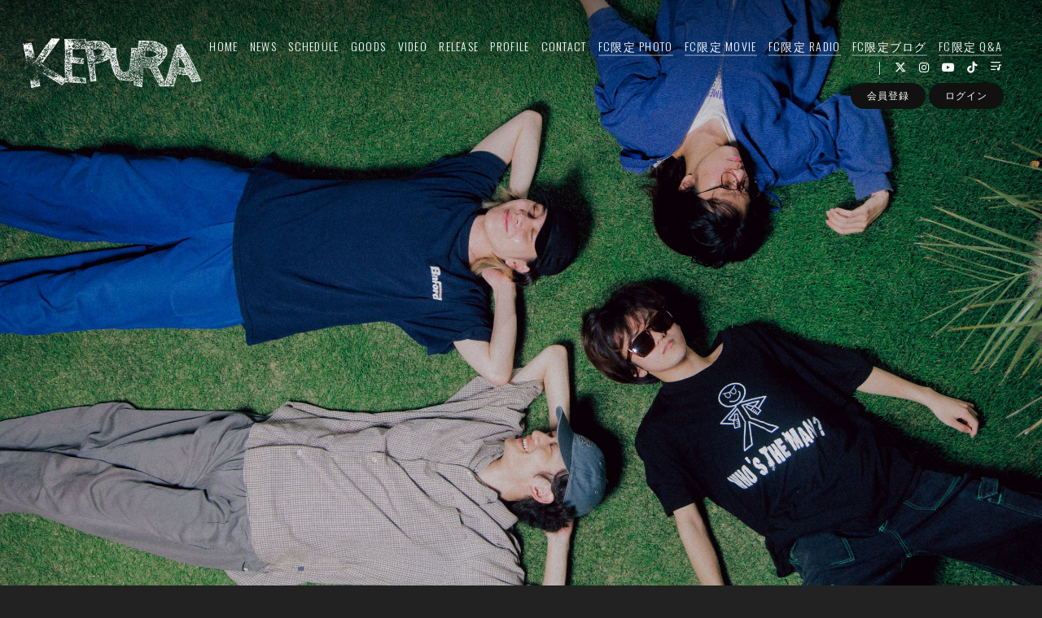

--- FILE ---
content_type: text/html; charset=UTF-8
request_url: https://kepura.com/
body_size: 37813
content:
<!DOCTYPE html>
<html lang="ja" xmlns:fb="http://ogp.me/ns/fb#">
<head>
<meta charset="UTF-8">
<meta name="description" content="KEPURA オフィシャルサイト。KEPURAの最新情報を掲載！"><meta name="robots" content="index, follow">
<meta name="viewport" content="width=device-width, initial-scale=1.0, minimum-scale=1.0, maximum-scale=1.0, shrink-to-fit=no" />

<meta name="format-detection" content="telephone=no">

<meta property="og:type" content="website">
<meta property="og:site_name" content="KEPURA｜Official Web Site">
<meta property="og:title" content="KEPURA｜Official Web Site">
<meta property="og:locale" content="ja_JP">
<meta property="og:url" content="https://kepura.com">
<meta property="og:image" content="https://kepura.com/static/fcopen/contents/top_image/1144/e089aad351809ce4bd6219070c64b683.jpeg">
<meta property="fb:app_id" content="">

<meta name="twitter:card" content="summary_large_image">
<meta name="twitter:site" content="KEPURA｜Official Web Site">
<meta name="twitter:title" content="KEPURA｜Official Web Site">
<meta name="twitter:description" content="KEPURA オフィシャルサイト。KEPURAの最新情報を掲載！">
<meta name="twitter:url" content="https://kepura.com">
<meta name="twitter:image" content="https://kepura.com/static/fcopen/contents/top_image/1144/e089aad351809ce4bd6219070c64b683.jpeg">

<title>KEPURA｜Official Web Site</title>
<link rel="icon" type="image/x-icon" href="https://d1rjcmiyngzjnh.cloudfront.net/prod/public/fcopen/contents/home_icon/1144/eb4d45d09a6f8d8dd1847a4000c4f0d1.jpeg">
<link rel="apple-touch-icon" href="https://d1rjcmiyngzjnh.cloudfront.net/prod/public/fcopen/contents/home_icon/1144/eb4d45d09a6f8d8dd1847a4000c4f0d1.jpeg">

<!-- ここからJS -->
<script src="/static/common/videojs/js/video.js/dist/video.min.js"></script>
<script src="https://ajax.googleapis.com/ajax/libs/jquery/2.2.4/jquery.min.js" crossorigin="anonymous"></script>
<script src="/static/original/assets/js/slick.min.js?=202601172059" crossorigin="anonymous"></script>
<script src="/static/original/assets/js/page--home.js?=202601172059" crossorigin="anonymous"></script>

<script src="/static/original/assets/js/common.js?=202601172059"></script>

  <meta name="theme-color" content="#FFFFFF">
  <link rel="canonical" href="https://kepura.com">
  <link href="https://fonts.googleapis.com/css2?family=Roboto&display=swap" rel="stylesheet">
  <link href="/static/common/videojs/css/video-js.css?=202601172059" rel="stylesheet" />
    <link rel="stylesheet" href="/static/common/css/remixicon.css">
  <link rel="stylesheet" href="/static/common/font/fontawesome/css/all.min.css">
  <link rel="stylesheet" href="/static/original/assets/plugin/slick.css">
<link rel="stylesheet" href="/static/original/assets/plugin/slick-theme.css?=202601172059">
                <link rel="stylesheet" href="/static/original/assets/css/service.css?=202601172059">
      
    
                  <link rel="stylesheet" href="/static/original/fanclub/css/font/type02.css?=202601172059">
            <link rel="stylesheet" href="/static/original/fanclub/css/pattern_1.css?=202601172059">
    
        

      <style>
@media screen and (min-width: 961px){
  .wrap >.bg{display: none;}
  .page--home .section--hero-img .block--hero-img {
    width: 100%;
    max-height: inherit;
    height: 100%;
  }
  .page--home .section--hero-img .block--hero-img img{
    max-height: inherit;
    width: 100%;
    height: 100%;
    object-fit: cover;
    position: absolute;
    width: 100%;
    height: 100%;
    top: 0;
    left: 0;
  }
  .drawer__btn{display:none;}
}
</style>
          




    <!-- Global site tag (gtag.js) - Google Analytics -->
    <script async src="https://www.googletagmanager.com/gtag/js?id=G-T6JBJYYEZN"></script>
    <script>
        window.dataLayer = window.dataLayer || [];
        function gtag(){dataLayer.push(arguments);}
        gtag('js', new Date());

      
            gtag('config', 'G-T6JBJYYEZN');
      
        gtag('set', 'linker', {
            'accept_incoming': true,
            'domains': ['kepura.com']
        });

                var browsingapp = 'false';
        gtag('set', 'dimension5', browsingapp);
        
                var member =  '0';
        gtag('set', 'dimension1', member);

        var member_hit = '0';
        gtag('set', 'dimension6', member_hit);
        
    </script>

</head>

<body   class="page--home " style="" onContextmenu="return true">
<noscript>
<div class="noteBox">
<p class="note">JavaScriptが無効になっています</p>
<p>本サービスをお楽しみいただくには、JavaScript を有効にする必要があります。</p>
</div>
</noscript>

  <div class="wrap css-pattern-1 font-pattern-2">
<div class="bg"><img src="/static/common/global-image/dummy.gif" style="background-image: url('/static/fcopen/contents/top_image/1144/e089aad351809ce4bd6219070c64b683.jpeg');"  alt="KEPURA│Official Fanclub『FRIENDS』"/></div>
<h1 class="logo sp"><a href="https://kepura.com">
<img src="/static/fcopen/contents/logo_image/1144/b9fbb1adddabbeca7b34685bd6e5653b.png" alt="Official Fanclub『FRIENDS』" />
</a>

</h1>

<header id="header-nav" class="header">
<h1 class="logo pc"><a href="https://kepura.com">
      <img src="/static/fcopen/contents/logo_image/1144/b9fbb1adddabbeca7b34685bd6e5653b.png" alt="Official Fanclub『FRIENDS』" />
  </a>
</h1>

<div class="inner">
  <div class="drawer">
      <nav class="g-nav">
      <ul class="nav nav__list--contents">
	                      <li class="g-nav--item">
              <a href="/" target="_self">HOME</a>
            </li>
                                        <li class="g-nav--item">
              <a href="/news/1" target="_self">NEWS</a>
            </li>
                                        <li class="g-nav--item">
              <a href="/live_information/schedule/list" target="_self">SCHEDULE</a>
            </li>
                                        <li class="g-nav--item">
              <a href="/feature/98c70c83f8a54d8950c540f965ada916" target="_blank">GOODS</a>
            </li>
                                        <li class="g-nav--item">
              <a href="/news/4" target="_self">VIDEO</a>
            </li>
                                        <li class="g-nav--item">
              <a href="/discography" target="_self">RELEASE</a>
            </li>
                                        <li class="g-nav--item">
              <a href="/news/2" target="_self">PROFILE</a>
            </li>
                                        <li class="g-nav--item">
              <a href="/feature/0a3528b5b7c704091420be9f11f0765d" target="_blank">CONTACT</a>
            </li>
                                        <li class="g-nav--item limited">
              <a href="/photo/list/3" target="_self">FC限定 PHOTO</a>
            </li>
                                        <li class="g-nav--item limited">
              <a href="/movie/list/1" target="_self">FC限定 MOVIE</a>
            </li>
                                        <li class="g-nav--item limited">
              <a href="/stream/list/2" target="_self">FC限定 RADIO</a>
            </li>
                                        <li class="g-nav--item limited">
              <a href="/blog/listall" target="_self">FC限定ブログ</a>
            </li>
                                        <li class="g-nav--item limited">
              <a href="/qa" target="_self">FC限定 Q&amp;A</a>
            </li>
                                  	                                          <li class="item__first g-nav--item__sns g-nav--item__twitter"><a href="https://twitter.com/kepukepu_ra" target="_blank"><i class="fab fa-twitter"></i></a></li>
                                                        <li class="g-nav--item__sns g-nav--item__instagram"><a href="https://www.instagram.com/kepu_ra/" target="_blank"><i class="fab fa-instagram"></i></a></li>
                                                        <li class="g-nav--item__sns g-nav--item__youtube"><a href="https://www.youtube.com/channel/UCGHKz1HQ9cXTbru9N8OB3uw" target="_blank"><i class="fab fa-youtube"></i></a></li>
                                                        <li class="g-nav--item__sns g-nav--item__tiktok"><a href="https://www.tiktok.com/@kepura_official" target="_blank"><i class="fab fa-tiktok"></i></a></li>
                                                        <li class="g-nav--item__sns g-nav--item__linkfire"><a href="https://lnk.to/kepura" target="_blank"><i class="ri-play-list-fill"></i></a></li>
                              </ul>
      <ul class="nav nav__list--sns sp">
                                            <li class="item__first g-nav--item__sns g-nav--item__twitter"><a href="https://twitter.com/kepukepu_ra" target="_blank"><i class="fab fa-twitter"></i></a></li>
                                                        <li class="g-nav--item__sns g-nav--item__instagram"><a href="https://www.instagram.com/kepu_ra/" target="_blank"><i class="fab fa-instagram"></i></a></li>
                                                        <li class="g-nav--item__sns g-nav--item__youtube"><a href="https://www.youtube.com/channel/UCGHKz1HQ9cXTbru9N8OB3uw" target="_blank"><i class="fab fa-youtube"></i></a></li>
                                                        <li class="g-nav--item__sns g-nav--item__tiktok"><a href="https://www.tiktok.com/@kepura_official" target="_blank"><i class="fab fa-tiktok"></i></a></li>
                                                        <li class="g-nav--item__sns g-nav--item__linkfire"><a href="https://lnk.to/kepura" target="_blank"><i class="ri-play-list-fill"></i></a></li>
                              </ul>                        <ul class="nav nav__list--login sp">
                    <li class="g-nav--item__join"><a href="/feature/entry">会員登録</a></li>
                              <li class="g-nav--item__login"><a href="/1/login/">ログイン</a></li>
                                                        <li class="item__first g-nav--item__sns g-nav--item__twitter"><a href="https://twitter.com/kepukepu_ra" target="_blank"><i class="fab fa-twitter"></i></a></li>
                                                        <li class="g-nav--item__sns g-nav--item__instagram"><a href="https://www.instagram.com/kepu_ra/" target="_blank"><i class="fab fa-instagram"></i></a></li>
                                                        <li class="g-nav--item__sns g-nav--item__youtube"><a href="https://www.youtube.com/channel/UCGHKz1HQ9cXTbru9N8OB3uw" target="_blank"><i class="fab fa-youtube"></i></a></li>
                                                        <li class="g-nav--item__sns g-nav--item__tiktok"><a href="https://www.tiktok.com/@kepura_official" target="_blank"><i class="fab fa-tiktok"></i></a></li>
                                                        <li class="g-nav--item__sns g-nav--item__linkfire"><a href="https://lnk.to/kepura" target="_blank"><i class="ri-play-list-fill"></i></a></li>
                                  </ul>              

    </nav>
      <div class="block--login pc">
    	<ul class="nav nav__list--login">
          	<li class="g-nav--item__join"><a href="/feature/entry">会員登録</a></li>
                	<li class="g-nav--item__login"><a href="/1/login/">ログイン</a></li>
          	</ul>    </div>
    </div><!-- / drawer -->
</div><!-- / inner -->
</header>

<div class="drawer__btn">
<span class="drawer__btn--item top">&nbsp;</span>
<span class="drawer__btn--item btm">&nbsp;</span>
</div>
<main class="container">

<section class="view__area">
      <section class="section--hero-img">
<div class="block--hero-img">
<img src="/static/fcopen/contents/top_image/1144/e089aad351809ce4bd6219070c64b683.jpeg" alt="KEPURA│Official Fanclub『FRIENDS』">
<img src="/static/common/global-image/dummy.gif" class="cover" />
</div>

<div class="block--login sp">
  <nav class="nav">
    <ul class="nav nav--login">
                                    <li class="g-nav--item__join"><a href="/feature/entry">会員登録</a></li>
                                <li class="g-nav--item__login"><a href="/1/login/">ログイン</a></li>
                            </ul>
  </nav>
</div>
<div class="scroll"></div>

</section>
</section>
<div class="block--content-wrap">
<section class="section--banner">
  <ul class="list--bnr swiper-wrapper clearfix">
  <li class="list__item swiper-slide">
  <a href="https://tower.jp/artist/discography/6153935" target="_self">
  <div class="list__item--wrap">
  <div class="thumb__wrap">
  <img src="https://d1rjcmiyngzjnh.cloudfront.net/prod/public/fcopen/contents/banner/1144/f9893588122f9b47fa300fdafc15be8b.jpeg" alt="Official GOODS" />
  <div class="swiper-button-prev pc"></div><div class="swiper-button-next pc"></div>
  </div>
  </div>
  </a>
  </li>
  <li class="list__item swiper-slide">
  <a href="https://kepura.com/feature/entry" target="_self">
  <div class="list__item--wrap">
  <div class="thumb__wrap">
  <img src="https://d1rjcmiyngzjnh.cloudfront.net/prod/public/fcopen/contents/banner/1144/d8e1504c8498aef16fc85558a85236fa.jpeg" alt="Official Fan Club『FRIENDS』" />
  <div class="swiper-button-prev pc"></div><div class="swiper-button-next pc"></div>
  </div>
  </div>
  </a>
  </li>
  <li class="list__item swiper-slide">
  <a href="https://kepura.com/news/detail/57073" target="_self">
  <div class="list__item--wrap">
  <div class="thumb__wrap">
  <img src="https://d1rjcmiyngzjnh.cloudfront.net/prod/public/fcopen/contents/banner/1144/ff41d387257ba1a76916f939d16d8112.jpeg" alt="KEPURA presents「Abduct Tour 2026」" />
  <div class="swiper-button-prev pc"></div><div class="swiper-button-next pc"></div>
  </div>
  </div>
  </a>
  </li>
  <li class="list__item swiper-slide">
  <a href="https://open.spotify.com/show/5XSHz4qzG8NPXEQCEE1Gvw?si=ZZnygw53R3iW-svhl36gUg" target="_self">
  <div class="list__item--wrap">
  <div class="thumb__wrap">
  <img src="https://d1rjcmiyngzjnh.cloudfront.net/prod/public/fcopen/contents/banner/1144/ef0ad66ce1db463b1a9d735f3c8ade45.jpeg" alt="KEPURA TIME" />
  <div class="swiper-button-prev pc"></div><div class="swiper-button-next pc"></div>
  </div>
  </div>
  </a>
  </li>
</ul>
<div class="swiper-pagination"></div>

</section>
		  <section id="news" class="section--information block--contents">

<div class="block--title">
<h2 class="section-tit">
NEWS
</h2>
<p class="list__more"><a href="/news/1">VIEW ALL</a></p>
</div>

<div>


<ul class="list list--information">
	<li class="list__item">
		<a href="/news/detail/65794">
		<div class="block--txt">
		<p class="date">2026.01.12</p>
				<p class="tit">KEPURA presents Abduct Tour 2026  ツアーグッズ公開
				
						</p>
		</div>
		</a>
	</li>
		<li class="list__item">
		<a href="/news/detail/64309">
		<div class="block--txt">
		<p class="date">2025.12.23</p>
				<p class="tit">Rolling Stone Japan webインタビュー掲載
				
						</p>
		</div>
		</a>
	</li>
		<li class="list__item">
		<a href="/news/detail/63570">
		<div class="block--txt">
		<p class="date">2025.12.13</p>
				<p class="tit">New Stream Music FES 出演キャンセルのお知らせ
				
						</p>
		</div>
		</a>
	</li>
	</ul>

</div>

<p class="list__more"><a href="/news/1">VIEW ALL</a></p>	

</section>

			  <section id="schedule" class="section--schedule block--contents">
<div class="block--title">
<h2 class="section-tit">SCHEDULE</h2>
<p class="list__more"><a href="/live_information/schedule/list">VIEW ALL</a></p>
</div>
  <ul class="list list--schedule">
        <li class="list__item">
          <a href="/live_information/detail/30961">
        <div class="block--date">
      <div class="block--date__start">
      <span class="block--date__month">01</span>
      <span class="block--date__date">18</span>
      <span class="block--date__youbi">[SUN]</span>
      </div><!-- block start -->
    </div><!-- block date -->

    <div class="block--txt">
      <p class="category">LIVE</p>      <p class="tit">でらロックフェスティバル TOKYO 2026 *下北沢MOSAiC 19:20-19:50
                                    </p>
    </div>
    </a>
    </li>
      <li class="list__item">
          <a href="/live_information/detail/28223">
        <div class="block--date">
      <div class="block--date__start">
      <span class="block--date__month">01</span>
      <span class="block--date__date">23</span>
      <span class="block--date__youbi">[FRI]</span>
      </div><!-- block start -->
    </div><!-- block date -->

    <div class="block--txt">
      <p class="category">LIVE</p>      <p class="tit">KEPURA presents『Abduct Tour 2026』
                                    </p>
    </div>
    </a>
    </li>
      <li class="list__item">
          <a href="/live_information/detail/28226">
        <div class="block--date">
      <div class="block--date__start">
      <span class="block--date__month">01</span>
      <span class="block--date__date">25</span>
      <span class="block--date__youbi">[SUN]</span>
      </div><!-- block start -->
    </div><!-- block date -->

    <div class="block--txt">
      <p class="category">LIVE</p>      <p class="tit">KEPURA presents『Abduct Tour 2026』
                                    </p>
    </div>
    </a>
    </li>
    </ul>
  <p class="list__more"><a href="/live_information/schedule/list">VIEW ALL</a></p>
</section>

			  <section id="video" class="section--video block--carousel block--contents">
<div class="block--title">
<h2 class="section-tit">VIDEO</h2>
<p class="list__more"><a href="/news/4">VIEW ALL</a></p>
</div>

  <ul class="list--thumbnail list--video">
        <li class="list__item">
      <div class="video">
        <div class="video_item" youtubeId="fG1cZVHl-y4">
        <iframe loading="lazy" id="ID_fG1cZVHl-y4" width="560" height="315" data-src="https://www.youtube.com/embed/fG1cZVHl-y4?enablejsapi=1" frameborder="0" allow="accelerometer; autoplay; encrypted-media; gyroscope; picture-in-picture" allowfullscreen></iframe>
        </div>
      </div>
      <div class="block--txt">
      <p class="tit">Tonight - Official Lyric Video</p>
      </div>
    </li>
          <li class="list__item">
      <div class="video">
        <div class="video_item" youtubeId="5aCwePjyYKU">
        <iframe loading="lazy" id="ID_5aCwePjyYKU" width="560" height="315" data-src="https://www.youtube.com/embed/5aCwePjyYKU?enablejsapi=1" frameborder="0" allow="accelerometer; autoplay; encrypted-media; gyroscope; picture-in-picture" allowfullscreen></iframe>
        </div>
      </div>
      <div class="block--txt">
      <p class="tit">Nevertheless - Official Music Video</p>
      </div>
    </li>
          <li class="list__item">
      <div class="video">
        <div class="video_item" youtubeId="DGdn1I3fxtg">
        <iframe loading="lazy" id="ID_DGdn1I3fxtg" width="560" height="315" data-src="https://www.youtube.com/embed/DGdn1I3fxtg?enablejsapi=1" frameborder="0" allow="accelerometer; autoplay; encrypted-media; gyroscope; picture-in-picture" allowfullscreen></iframe>
        </div>
      </div>
      <div class="block--txt">
      <p class="tit">抱きしめて！青春</p>
      </div>
    </li>
        </ul>
  <p class="list__more"><a href="/news/4">VIEW ALL</a></p>
</section>

			  <section id="discography" class="section--discography block--contents">
<div class="block--title">
<h2 class="section-tit">RELEASE</h2>
<p class="list__more"><a href="/discography">VIEW ALL</a></p>
</div>
  <div class="block--discography__item list__item ">
      <figure class="thumb">
    <a href="/discography/detail/5894/">
    <img src="https://d1rjcmiyngzjnh.cloudfront.net/prod/public/fcopen/contents/discography/1144/f3fe98522a944ead6dfd4dbb45075dd9.jpeg" alt="Abduct">
    <img src="/static/common/global-image/dummy.gif" alt="Abduct" class="cover" />
    </a>
    </figure>
    <div class="block--txt">
  <div class="block--txt__inner">
  <p class="category">ALBUM</p>
  <p class="tit">Abduct</p>
  <p class="date">2025.12.10 RELEASE</p>
  <p class="list__more"><a href="/discography/detail/5894/">VIEW MORE</a></p>
  </div>
  </div>
  </div>
  </section>

			  <section id="photo" class="section--photo block--carousel block--contents limited nonlogin">
<div class="block--title">
<h2 class="section-tit">FC限定 PHOTO</h2>
<p class="list__more"><a href="/photo/list/3">VIEW ALL</a></p>
</div>
  <ul class="list--thumbnail list--photo">
                        <li class="list__item item__monthlyMember">
        <a href="/photo/331/detail/56825">
          <figure class="thumb">
            	            	            	            <div class="limited-thumb"><span></span></div>
	            	            <img src="/static/fcopen/common/contents.png" style="background-image:url(https://d1rjcmiyngzjnh.cloudfront.net/prod/book/thumbnail/1000000/pc/1144/A1020733100000057548_139511.jpeg)" alt="【オフショット】4/11(金)『Edison Oneman Tour 2025』名古屋CLUB QUATTRO"/>
              <span class="blur"><img src="/static/fcopen/common/contents.png" style="background-image:url(https://d1rjcmiyngzjnh.cloudfront.net/prod/book/thumbnail/1000000/pc/1144/A1020733100000057548_139511.jpeg)"></span>
                      </figure>
          <div class="block--txt">
          <p class="tit">【オフショット】4/11(金)『Edison Oneman Tour 2025』名古屋CLUB QUATTRO
                                    <span class="payment-member">有料会員</span>
                                </p>
                    <p class="date">2025.05.23</p>
          </div>
        </a>
        </li>
                      <li class="list__item item__monthlyMember">
        <a href="/photo/331/detail/56824">
          <figure class="thumb">
            	            	            	            <div class="limited-thumb"><span></span></div>
	            	            <img src="/static/fcopen/common/contents.png" style="background-image:url(https://d1rjcmiyngzjnh.cloudfront.net/prod/book/thumbnail/1000000/pc/1144/A1020733100000057547_139501.jpeg)" alt="【オフショット】4/6(日)『Edison Oneman Tour 2025』心斎橋BIGCAT"/>
              <span class="blur"><img src="/static/fcopen/common/contents.png" style="background-image:url(https://d1rjcmiyngzjnh.cloudfront.net/prod/book/thumbnail/1000000/pc/1144/A1020733100000057547_139501.jpeg)"></span>
                      </figure>
          <div class="block--txt">
          <p class="tit">【オフショット】4/6(日)『Edison Oneman Tour 2025』心斎橋BIGCAT
                                    <span class="payment-member">有料会員</span>
                                </p>
                    <p class="date">2025.05.23</p>
          </div>
        </a>
        </li>
                      <li class="list__item item__monthlyMember">
        <a href="/photo/331/detail/56436">
          <figure class="thumb">
            	            	            	            <div class="limited-thumb"><span></span></div>
	            	            <img src="/static/fcopen/common/contents.png" style="background-image:url(https://d1rjcmiyngzjnh.cloudfront.net/prod/book/thumbnail/1000000/pc/1144/A1020733100000057159_137920.jpeg)" alt="【オフショット】4/5(土)『Edison Oneman Tour 2025』EX THEATER ROPPONGI"/>
              <span class="blur"><img src="/static/fcopen/common/contents.png" style="background-image:url(https://d1rjcmiyngzjnh.cloudfront.net/prod/book/thumbnail/1000000/pc/1144/A1020733100000057159_137920.jpeg)"></span>
                      </figure>
          <div class="block--txt">
          <p class="tit">【オフショット】4/5(土)『Edison Oneman Tour 2025』EX THEATER ROPPONGI
                                    <span class="payment-member">有料会員</span>
                                </p>
                    <p class="date">2025.05.16</p>
          </div>
        </a>
        </li>
          </ul>
  <p class="list__more"><a href="/photo/list/3">VIEW ALL</a></p>
</section>

			  <section id="movie" class="section--movie block--carousel block--contents limited">
<div class="block--title">
<h2 class="section-tit">FC限定 MOVIE</h2>
<p class="list__more"><a href="/movie/list/1">VIEW ALL</a></p>
</div>
  <ul class="list--thumbnail list--movie">
                      <li class="list__item item__monthlyMember">
      <a href="/movie/detail/46742">
      <figure class="thumb" style="background-image:url(https://d1rjcmiyngzjnh.cloudfront.net/prod/movie/thumbnail/1000000/eb6368e09dd7d135699901eacd5a6cbba31c6495866c34ba5a3188e1cd392efd_t.jpeg)">
      <img src="/static/fcopen/common/contents.png" alt="未公開クイズ" />
      </figure>
      <div class="block--txt">
      <p class="tit">未公開クイズ
                              <span class="payment-member">有料会員</span>
                        </p>
      <p class="date">2024.12.20</p>
      </div>
      </a>
      </li>
                  <li class="list__item item__monthlyMember">
      <a href="/movie/detail/48109">
      <figure class="thumb" style="background-image:url(https://d1rjcmiyngzjnh.cloudfront.net/prod/movie/thumbnail/1000000/9fb7585049e928b982b064bfa48ae72e99afd0ebef975a0b68f5ffca70b5acb6_t.jpeg)">
      <img src="/static/fcopen/common/contents.png" alt="今更ですが、真夏に撮ったVlogです" />
      </figure>
      <div class="block--txt">
      <p class="tit">今更ですが、真夏に撮ったVlogです
                              <span class="payment-member">有料会員</span>
                        </p>
      <p class="date">2025.01.08</p>
      </div>
      </a>
      </li>
                  <li class="list__item item__monthlyMember">
      <a href="/movie/detail/41403">
      <figure class="thumb" style="background-image:url(https://d1rjcmiyngzjnh.cloudfront.net/prod/movie/thumbnail/1000000/4ddf66e5107fd993f42aa0987f35c3b9aeba5bd505b50ad9b886e19779ecfeb9_t.jpeg)">
      <img src="/static/fcopen/common/contents.png" alt="おつされさマスカット" />
      </figure>
      <div class="block--txt">
      <p class="tit">おつされさマスカット
                              <span class="payment-member">有料会員</span>
                        </p>
      <p class="date">2024.09.13</p>
      </div>
      </a>
      </li>
        </ul>
  <p class="list__more"><a href="/movie/list/1">VIEW ALL</a></p>
</section>

			  <section id="radio" class="section--radio block--contents limited">
<div class="block--title">
<h2 class="section-tit">FC限定 RADIO</h2>
<p class="list__more"><a href="/stream/list/2">VIEW ALL</a></p>
</div>
  <ul class="list list--radio">
                <li class="list__item">
      <a href="/stream/detail/52847">
      <div class="ico"><svg class="ico--play"><use xlink:href="#ico--play"></svg></div>
      <div class="block--txt">
      <p class="tit">ケプラジオブラスト vol.12
                        <span class="payment-member">有料会員</span>
                    </p>
            <p class="date">2025.03.21</p>
      </div>
      </a>
      </li>
              <li class="list__item">
      <a href="/stream/detail/51133">
      <div class="ico"><svg class="ico--play"><use xlink:href="#ico--play"></svg></div>
      <div class="block--txt">
      <p class="tit">ケプラジオブラスト vol.11
                        <span class="payment-member">有料会員</span>
                    </p>
            <p class="date">2025.02.21</p>
      </div>
      </a>
      </li>
              <li class="list__item">
      <a href="/stream/detail/48832">
      <div class="ico"><svg class="ico--play"><use xlink:href="#ico--play"></svg></div>
      <div class="block--txt">
      <p class="tit">ケプラジオブラスト vol.10
                        <span class="payment-member">有料会員</span>
                    </p>
            <p class="date">2025.01.17</p>
      </div>
      </a>
      </li>
        </ul>
  <p class="list__more"><a href="/stream/list/2">VIEW ALL</a></p>
</section>

			  <section id="blog" class="section--blog block--contents limited">
<div class="block--title">
<h2 class="section-tit">FC限定ブログ</h2>
<p class="list__more"><a href="/blog/listall">VIEW ALL</a></p>
</div>
      <ul class="list list--blog">
          <li class="list__item item__monthlyMember category-1205">
      <a href="/blog/detail/78178/">
        <div class="block--txt">
        <p class="date">2026.01.11</p>
        <p class="category">FC限定ブログ</p>
        <p class="tit">『忘年』by hayato
                                    <span class="payment-member">有料会員</span>
                              </p>
        </div>
        
                <div class="wrap--icon">
                    <div class="icon--comment">
          <i class="fa fa-solid fa-comment"></i>
          <span class="commtents">
            0
          </span>
          </div>
                    
                      <div class="icon--like">
              <i class="fa fa-heart" aria-hidden="true" id="heart"></i>
              <span class="likes" id="likes">
                11
              </span>
            </div>
                  </div>
  
      </a>
      </li>
          <li class="list__item item__monthlyMember category-1205">
      <a href="/blog/detail/77637/">
        <div class="block--txt">
        <p class="date">2026.01.03</p>
        <p class="category">FC限定ブログ</p>
        <p class="tit">『あけましておめでとうございます』by kazu
                                    <span class="payment-member">有料会員</span>
                              </p>
        </div>
        
                <div class="wrap--icon">
                    <div class="icon--comment">
          <i class="fa fa-solid fa-comment"></i>
          <span class="commtents">
            0
          </span>
          </div>
                    
                      <div class="icon--like">
              <i class="fa fa-heart" aria-hidden="true" id="heart"></i>
              <span class="likes" id="likes">
                17
              </span>
            </div>
                  </div>
  
      </a>
      </li>
          <li class="list__item item__monthlyMember category-1205">
      <a href="/blog/detail/76931/">
        <div class="block--txt">
        <p class="date">2025.12.26</p>
        <p class="category">FC限定ブログ</p>
        <p class="tit">『クリスマス』by kenta
                                    <span class="payment-member">有料会員</span>
                              </p>
        </div>
        
                <div class="wrap--icon">
                    <div class="icon--comment">
          <i class="fa fa-solid fa-comment"></i>
          <span class="commtents">
            0
          </span>
          </div>
                    
                      <div class="icon--like">
              <i class="fa fa-heart" aria-hidden="true" id="heart"></i>
              <span class="likes" id="likes">
                16
              </span>
            </div>
                  </div>
  
      </a>
      </li>
          <li class="list__item item__monthlyMember category-1205">
      <a href="/blog/detail/76470/">
        <div class="block--txt">
        <p class="date">2025.12.20</p>
        <p class="category">FC限定ブログ</p>
        <p class="tit">『Abductリリースしました』by ritsuki
                                    <span class="payment-member">有料会員</span>
                              </p>
        </div>
        
                <div class="wrap--icon">
                    <div class="icon--comment">
          <i class="fa fa-solid fa-comment"></i>
          <span class="commtents">
            1
          </span>
          </div>
                    
                      <div class="icon--like">
              <i class="fa fa-heart" aria-hidden="true" id="heart"></i>
              <span class="likes" id="likes">
                15
              </span>
            </div>
                  </div>
  
      </a>
      </li>
          <li class="list__item item__monthlyMember category-1205">
      <a href="/blog/detail/75761/">
        <div class="block--txt">
        <p class="date">2025.12.12</p>
        <p class="category">FC限定ブログ</p>
        <p class="tit">『Abduct』by hayato
                                    <span class="payment-member">有料会員</span>
                              </p>
        </div>
        
                <div class="wrap--icon">
                    <div class="icon--comment">
          <i class="fa fa-solid fa-comment"></i>
          <span class="commtents">
            1
          </span>
          </div>
                    
                      <div class="icon--like">
              <i class="fa fa-heart" aria-hidden="true" id="heart"></i>
              <span class="likes" id="likes">
                17
              </span>
            </div>
                  </div>
  
      </a>
      </li>
        </ul>
    <p class="list__more"><a href="/blog/listall">VIEW ALL</a></p>
  </section>

			  <section id="qa" class="section--qa block--contents limited">
<div class="block--title">
<h2 class="section-tit">FC限定 Q&amp;A</h2>
<p class="list__more"><a href="/qa">VIEW ALL</a></p>
</div>
  <ul class="list list--qa">
      <li class="list__item">
    <a href="/qa/detail/134978/">
    <div class="block--txt">
    <p class="tit">今どハマりしてる曲ありますか？？</p>
    <p class="date">2025.12.30</p>
    </div>
    </a>
    </li>
      <li class="list__item">
    <a href="/qa/detail/126573/">
    <div class="block--txt">
    <p class="tit">好きな英単語ありますか？</p>
    <p class="date">2025.12.30</p>
    </div>
    </a>
    </li>
      <li class="list__item">
    <a href="/qa/detail/123291/">
    <div class="block--txt">
    <p class="tit">やってみたい仕事ありますか？</p>
    <p class="date">2025.12.30</p>
    </div>
    </a>
    </li>
    </ul>
  <p class="list__more"><a href="/qa">VIEW ALL</a></p>
</section>

	
</div><!-- block--contents -->
 
  </main><!-- container -->
<!-- ====== footer ====== -->
<footer class="footer">
<div class="bg"><img src="/static/common/global-image/dummy.gif" style="background-image: url('/static/fcopen/contents/top_image/1144/e089aad351809ce4bd6219070c64b683.jpeg');"  alt="KEPURA│Official Fanclub『FRIENDS』"/></div>

<div class="footer__inner">
<ul class="nav nav__list--sns">
                                    <li class="item__first g-nav--item__sns g-nav--item__twitter"><a href="https://twitter.com/kepukepu_ra" target="_blank"><i class="fab fa-twitter"></i></a></li>
                                                        <li class="g-nav--item__sns g-nav--item__instagram"><a href="https://www.instagram.com/kepu_ra/" target="_blank"><i class="fab fa-instagram"></i></a></li>
                                                        <li class="g-nav--item__sns g-nav--item__youtube"><a href="https://www.youtube.com/channel/UCGHKz1HQ9cXTbru9N8OB3uw" target="_blank"><i class="fab fa-youtube"></i></a></li>
                                                        <li class="g-nav--item__sns g-nav--item__tiktok"><a href="https://www.tiktok.com/@kepura_official" target="_blank"><i class="fab fa-tiktok"></i></a></li>
                                                        <li class="g-nav--item__sns g-nav--item__linkfire"><a href="https://lnk.to/kepura" target="_blank"><i class="ri-play-list-fill"></i></a></li>
                        </ul>
<nav class="nav">
<p class="list-tit">SUPPORT</p>
<ul class="list--support">
    <li class="list__item"><a href="/feature/privacy">プライバシーポリシー</a></li>
  <li class="list__item"><a href="/feature/terms">会員規約</a></li>
  <li class="list__item"><a href="
                https://fanpla.jp/feature/deals      ">特定商取引法に関する表記</a></li>
    <li class="list__item"><a href="
                /feature/deals_payment    ">支払時期&nbsp;/&nbsp;解約方法について</a></li>
    <li class="list__item"><a href="
                /feature/device
      ">推奨環境</a></li>
  <li class="list__item"><a href="/faq">ヘルプ&nbsp;/&nbsp;お問い合わせ</a></li>
                                <li class="list__item"><a href="/feature/entry">会員登録</a></li>
                          <li class="list__item"><a href="/1/login/">ログイン</a></li>
                    </ul>
</nav>
</div>
<p class="copyright">
    <small>&copy;&nbsp;KEPURA&nbsp;,&nbsp;<a href="https://fanpla.jp/feature/fanplakit" target="_blank">Fan+Kit</a>
    <br><em>Powered by Fanplus.inc</em>
</small>
</p>
</footer>
<svg class="svg-symbol" version="1.1" xmlns="http://www.w3.org/2000/svg" xmlns:xlink="http://www.w3.org/1999/xlink">
<symbol id="ico--play" viewBox="0 0 14.528 17.975">
<polygon points="0.375 17.302 0.375 0.673 13.816 8.987 0.375 17.302"/>
</symbol>
</svg>

<svg class="svg-symbol" xmlns="http://www.w3.org/2000/svg">
<symbol id="ico--stream" viewBox="0 0 20.15 19.12">
<path d="M20.29,4.21a13.8,13.8,0,0,0-19.51,0L.7,4.29A.94.94,0,0,0,.75,5.66a.92.92,0,0,0,.68.27,1,1,0,0,0,.76-.31,11.82,11.82,0,0,1,16.69,0,1,1,0,1,0,1.41-1.41Z" transform="translate(-0.43 -0.17)"/>
<path d="M18.62,7.28a11.57,11.57,0,0,0-16.34.18,1,1,0,0,0,0,1.41,1,1,0,0,0,1.42,0,9.55,9.55,0,0,1,13.51-.15l.07.08a1,1,0,0,0,1.43-1.41Z" transform="translate(-0.43 -0.17)"/>
<path d="M17.05,10.6A9.17,9.17,0,0,0,10.41,8a9.24,9.24,0,0,0-6.56,2.82,1,1,0,0,0,0,1.41,1,1,0,0,0,1.41,0A7.28,7.28,0,0,1,10.44,10a7.36,7.36,0,0,1,5.27,2.14,1,1,0,0,0,1.44-1.39Z" transform="translate(-0.43 -0.17)"/>
<circle cx="9.93" cy="15.58" r="3.54"/></svg>
</symbol>
</svg>
</div><!-- /.wrap -->



</body>
</html>
